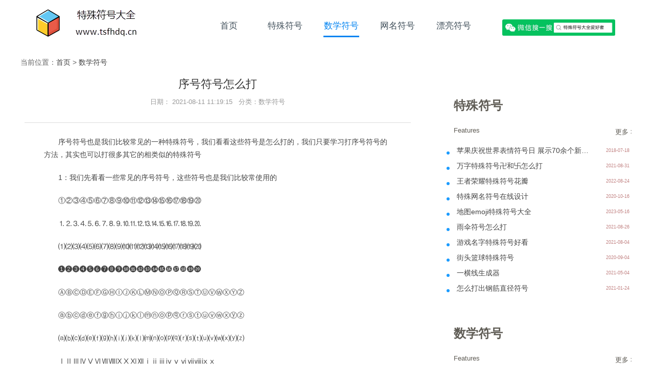

--- FILE ---
content_type: text/html
request_url: https://www.tsfhdq.cn/mfjc3/2294.html
body_size: 4896
content:
<!DOCTYPE html>
<html lang="zh-cn">
<head>
<meta charset="utf-8" />
<meta name="viewport" content="width=device-width, initial-scale=1.0, maximum-scale=1.0,minimum-scale=1.0,user-scalable=0" />
<title>序号符号怎么打 - 特殊符号大全</title>
<meta name="keywords" content="序号符号怎么打" />
<meta name="description" content="序号符号也是我们比较常见的一种特殊符号，我们看看这些符号是怎么打的，我们只要学习打序号符号的方法，其实也可以打很多其它的相类似的特殊符号" />
<link rel="canonical" href="https://www.tsfhdq.cn/mfjc3/2294.html" />
<link rel="stylesheet" type="text/css" href="/d/imgs/style.css" />
<meta property="bytedance:published_time" content="2021-08-11 11:19:15" />
<meta property="bytedance:lrDate_time" content="2024-11-18 21:51:06" />
<meta http-equiv="Cache-Control" content="no-transform" />
<meta http-equiv="Cache-Control" content="no-siteapp" />
<meta http-equiv="Content-Type" content="text/html; charset=utf-8" />
</head>
<body>
<div class="box hd">
<div class="h-logo"><a href="/" target="_self" title="特殊符号大全"></a></div>
<ul class="h-nav">
<li><a target="_self" href="/">首页</a></li>
<li><a target="_self" href="/mfzj/">特殊符号</a></li>
<li class="on"><a target="_self" href="/mfjc3/">数学符号</a></li>
<li><a target="_self" href="/mfjc4/">网名符号</a></li>
<li><a target="_self" href="/tsfh/">漂亮符号</a></li>
</ul>
<div class="h-search">
<img alt="特殊符号大全" src="/d/file/mfjc3/2020/04/01/f855c9f5b155cf33ed258b5a653e04d7.jpg" />
</div>
</div>
<button class="copy-btn" data-clipboard-text="%" style="display:none;"> </button>
<div class="box pos">当前位置：<a href="/">首页</a>&nbsp;>&nbsp;<a href="/mfjc3/">数学符号</a></div>
<div class="box">
<div class="art-main">
<div class="art-page">
<dl class="artinfo">
<dt><h1>序号符号怎么打</h1></dt>
<dd>
<div class="infos">
日期： 2021-08-11 11:19:15 &nbsp;&nbsp;分类：<a href="/mfjc3/">数学符号</a>
</div>
</dd>
</dl>
<div class="clear"></div>
<div class="artcontent">
<p>序号符号也是我们比较常见的一种特殊符号，我们看看这些符号是怎么打的，我们只要学习打序号符号的方法，其实也可以打很多其它的相类似的特殊符号</p>
<p>1：我们先看看一些常见的序号符号，这些符号也是我们比较常使用的</p>
<p>①②③④⑤⑥⑦⑧⑨⑩⑪⑫⑬⑭⑮⑯⑰⑱⑲⑳</p>
<p>⒈⒉⒊⒋⒌⒍⒎⒏⒐⒑⒒⒓⒔⒕⒖⒗⒘⒙⒚⒛</p>
<p>⑴⑵⑶⑷⑸⑹⑺⑻⑼⑽⑾⑿⒀⒁⒂⒃⒄⒅⒆⒇</p>
<p>❶❷❸❹❺❻❼❽❾❿⓫⓬⓭⓮⓯⓰⓱⓲⓳⓴</p>
<p>ⒶⒷⒸⒹⒺⒻⒼⒽⒾⒿⓀⓁⓂⓃⓄⓅⓆⓇⓈⓉⓊⓋⓌⓍⓎⓏ</p>
<p>ⓐⓑⓒⓓⓔⓕⓖⓗⓘⓙⓚⓛⓜⓝⓞⓟⓠⓡⓢⓣⓤⓥⓦⓧⓨⓩ</p>
<p>⒜⒝⒞⒟⒠⒡⒢⒣⒤⒥⒦⒧⒨⒩⒪⒫⒬⒭⒮⒯⒰⒱⒲⒳⒴⒵</p>
<p>ⅠⅡⅢⅣⅤⅥⅦⅧⅨⅩⅪⅫⅰⅱⅲⅳⅴⅵⅶⅷⅸⅹ</p>
<p>№㈠㈡㈢㈣㈤㈥㈦㈧㈨㈩</p>
<p>2：上面的这些符号，我们可以通过输入法里面的特殊符号在线工具里面快速找到，以搜狗输入法为例，我们可以看到工具里面有非常多的序号符号</p>
<p><img alt="序号符号怎么打" src="/d/file/mfjc3/2021/08/11/062412925b4daefe5e7b6aa0466947bd.png" style="width: 596px; height: 498px;" /></p>
<p>总结：我们打序号符号，可以使用输入法里面的特殊符号在线工具来打出来，这种方法可以非常方便打出来。</p>
<p style=" text-align: center;border-bottom: 1px solid red;font-size: 28px;text-indent: 0;">在线网名符号工具</p>
<div id="appjiazi-2">
</div>
<!--end tool-->
<div class="clear"></div>
<div class="row-gongzhonghao-000 content-gongzhonghao ad-pic-click">
<script type="text/javascript">if (/Android|webOS|iPhone|iPad|iPod|BlackBerry|IEMobile|UCBrowser|Opera Mini/i.test(navigator.userAgent)) {document.write('<img  alt="特殊符号大全爱好者"  src="/d/file/mfzj/2021/08/11/5763bb33e8390b4c3eea5cfa1f98d977.jpg"> ');}
else{document.write('<img  alt="特殊符号大全爱好者"  src="/d/file/xingzhuo/2020/03/27/4ccd733f30d98981a1d3788af60c58ba.jpg"> ');}
</script>
</div>
</div>
<div class="art_next">
<span class="next">上一篇：<a href='/mfjc3/2289.html'>化学元素符号</a></span>
<span class="pre">下一篇：<a href='/mfjc3/2295.html'>时间单位符号</a> </span>
</div>
</div> 
<div class="side-box">
<div class="st"><h3>猜您喜欢 </h3><em>Guess you like</em></div>
<ul class="row2">
<li><i></i><a href="/mfjc3/2592.html">数学相似三角形符号</a> <span>2021-11-07 </span></li>
<li><i></i><a href="/mfjc3/1822.html">加减乘除符号</a> <span>2021-01-22 </span></li>
<li><i></i><a href="/mfjc3/2154.html">六角括号〔〕</a> <span>2021-06-05 </span></li>
<li><i></i><a href="/mfjc3/888.html">excel插入平行符号方法</a> <span>2018-11-19 </span></li>
<li><i></i><a href="/mfjc3/284.html">yy符号大全</a> <span>2018-06-26 </span></li>
<li><i></i><a href="/mfjc3/3783.html">世界语特殊符号</a> <span>2023-01-02 </span></li>
<li><i></i><a href="/mfjc3/268.html">英寸符号，英寸符号解释和输入方法</a> <span>2018-06-23 </span></li>
<li><i></i><a href="/mfjc3/4068.html">拜占庭音乐符号大全</a> <span>2024-05-26 </span></li>
<li><i></i><a href="/mfjc3/257.html">cf名字大全</a> <span>2018-06-21 </span></li>
<li><i></i><a href="/mfjc3/3225.html">什么是数学模型</a> <span>2022-05-25 </span></li>
</ul>
</div>
</div>
<div class="art-side">
<div class="side-box">
<div class="st"><h3>特殊符号 </h3><em>Features</em><a class="fr" href="/mfzj/">更多 >> </a></div>
<ul>
<li><i></i><a href="/mfzj/392.html">苹果庆祝世界表情符号日 展示70余个新表情</a><span>2018-07-18</span></li>
<li><i></i><a href="/mfzj/2370.html">万字特殊符号卍和卐怎么打</a><span>2021-08-31</span></li>
<li><i></i><a href="/mfzj/3482.html">王者荣耀特殊符号花瓣</a><span>2022-08-24</span></li>
<li><i></i><a href="/mfzj/1594.html">特殊网名符号在线设计</a><span>2020-10-16</span></li>
<li><i></i><a href="/mfzj/4001.html">地图emoji特殊符号大全</a><span>2023-05-16</span></li>
<li><i></i><a href="/mfzj/2355.html">雨伞符号怎么打</a><span>2021-08-26</span></li>
<li><i></i><a href="/mfzj/2275.html">游戏名字特殊符号好看</a><span>2021-08-04</span></li>
<li><i></i><a href="/mfzj/1493.html">街头篮球特殊符号</a><span>2020-09-04</span></li>
<li><i></i><a href="/mfzj/2069.html">一横线生成器</a><span>2021-05-04</span></li>
<li><i></i><a href="/mfzj/1828.html">怎么打出钢筋直径符号</a><span>2021-01-24</span></li>
</ul>
</div>
<div class="side-box">
<div class="st"><h3>数学符号 </h3><em>Features</em><a class="fr" href="/mfjc3/">更多 >> </a></div>
<ul>
<li><i></i><a href="/mfjc3/1530.html">正比符号怎么打</a><span>2020-09-20</span></li>
<li><i></i><a href="/mfjc3/1701.html">街头篮球特殊符号如何输入</a><span>2020-12-12</span></li>
<li><i></i><a href="/mfjc3/1748.html">温度符号</a><span>2020-12-28</span></li>
<li><i></i><a href="/mfjc3/449.html">三角符号怎么打</a><span>2018-07-30</span></li>
<li><i></i><a href="/mfjc3/1764.html">数学加减符号</a><span>2021-01-02</span></li>
<li><i></i><a href="/mfjc3/3252.html">角的符号是什么</a><span>2022-06-01</span></li>
<li><i></i><a href="/mfjc3/469.html">香港货币符号为什么用的是美元符号“$”而不是英镑的“£”？</a><span>2018-08-03</span></li>
<li><i></i><a href="/mfjc3/2189.html">单位的符号大全</a><span>2021-06-21</span></li>
<li><i></i><a href="/mfjc3/2100.html">长度单位符号</a><span>2021-05-15</span></li>
<li><i></i><a href="/mfjc3/2366.html">左右箭头←→怎么打</a><span>2021-08-30</span></li>
</ul>
</div>
<div class="side-box">
<div class="st"><h3>网名符号 </h3><em>Features</em><a class="fr" href="/mfjc4/">更多 >> </a></div>
<ul>
<li><i></i><a href="/mfjc4/3712.html">适合微信特殊符号网名</a><span>2022-11-30</span></li>
<li><i></i><a href="/mfjc4/3127.html">问道名字符号</a><span>2022-04-21</span></li>
<li><i></i><a href="/mfjc4/2323.html">微信昵称符号</a><span>2021-08-20</span></li>
<li><i></i><a href="/mfjc4/2215.html">王者荣耀花心符号</a><span>2021-07-04</span></li>
<li><i></i><a href="/mfjc4/297.html">魔兽世界名字可以用的符号</a><span>2018-06-28</span></li>
<li><i></i><a href="/mfjc4/561.html">霸气带符号游戏名字，符号取名</a><span>2018-08-23</span></li>
<li><i></i><a href="/mfjc4/2397.html">女生网名带特殊符号</a><span>2021-09-07</span></li>
<li><i></i><a href="/mfjc4/2610.html">微信怎么设置空白昵称</a><span>2021-11-14</span></li>
<li><i></i><a href="/mfjc4/1027.html">各种稀有稀有胡符号大全</a><span>2019-05-31</span></li>
<li><i></i><a href="/mfjc4/2174.html">手机空白符号复制</a><span>2021-06-15</span></li>
</ul>
</div>
</div>
</div>
<div class="w100 footer">
<div class="box">
<p class="ft_nav">
<a href="https://beian.miit.gov.cn/" rel="nofollow">粤ICP备16126537号</a>
|
<a href="/tsfhdq.xml">sitemap</a>
</p>
<p> copyright © 2017-2024 特殊符号大全 All Rights Reserved.</p>
</div>
</div>
<script src="/static/js/jquery3.2.1.min.js"></script>
<script src="/d/file/xingzhuo/2020/04/02/c30bb27a69e61507039e1edcdd563c5f.js"></script>
<script src="/d/imgs/clipboard.min.js"></script>
<script src="/d/imgs/global.js"></script>
<script src="/d/imgs/views.js"></script>
<script src="/d/imgs/common.js"></script>
<script>var hm =document.createElement("script");hm.src ="https://hm.baidu.com/hm.js?287a0059d7440dd35d5c4b0a0e7e7540";var s =document.getElementsByTagName("script")[0];s.parentNode.insertBefore(hm,s);</script>
<script src="/d/imgs/fuhaodaquan.js"></script>
</body>
</html>
